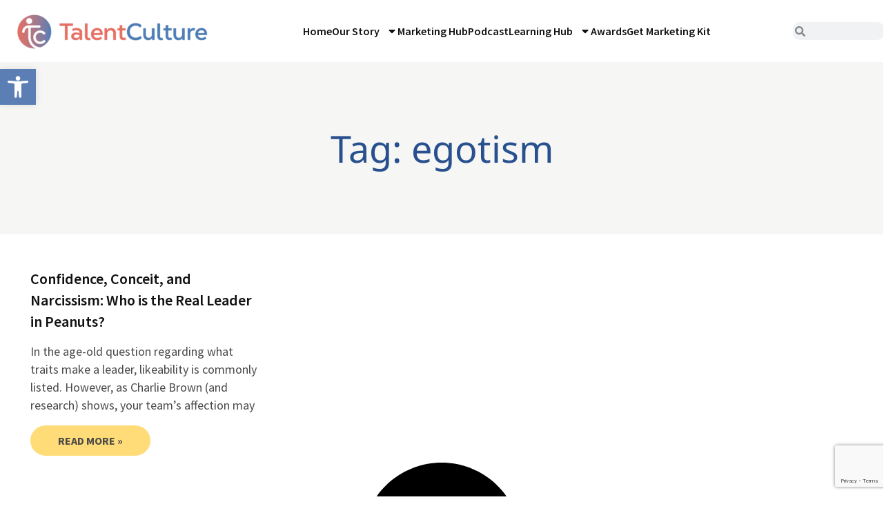

--- FILE ---
content_type: text/html; charset=utf-8
request_url: https://www.google.com/recaptcha/api2/anchor?ar=1&k=6LcDYlUpAAAAAIfuEILbpTKc8tqWs0Dd4CY8pzoI&co=aHR0cHM6Ly90YWxlbnRjdWx0dXJlLmNvbTo0NDM.&hl=en&type=v3&v=PoyoqOPhxBO7pBk68S4YbpHZ&size=invisible&badge=bottomright&sa=Form&anchor-ms=20000&execute-ms=30000&cb=9a8f34rdm1ne
body_size: 48711
content:
<!DOCTYPE HTML><html dir="ltr" lang="en"><head><meta http-equiv="Content-Type" content="text/html; charset=UTF-8">
<meta http-equiv="X-UA-Compatible" content="IE=edge">
<title>reCAPTCHA</title>
<style type="text/css">
/* cyrillic-ext */
@font-face {
  font-family: 'Roboto';
  font-style: normal;
  font-weight: 400;
  font-stretch: 100%;
  src: url(//fonts.gstatic.com/s/roboto/v48/KFO7CnqEu92Fr1ME7kSn66aGLdTylUAMa3GUBHMdazTgWw.woff2) format('woff2');
  unicode-range: U+0460-052F, U+1C80-1C8A, U+20B4, U+2DE0-2DFF, U+A640-A69F, U+FE2E-FE2F;
}
/* cyrillic */
@font-face {
  font-family: 'Roboto';
  font-style: normal;
  font-weight: 400;
  font-stretch: 100%;
  src: url(//fonts.gstatic.com/s/roboto/v48/KFO7CnqEu92Fr1ME7kSn66aGLdTylUAMa3iUBHMdazTgWw.woff2) format('woff2');
  unicode-range: U+0301, U+0400-045F, U+0490-0491, U+04B0-04B1, U+2116;
}
/* greek-ext */
@font-face {
  font-family: 'Roboto';
  font-style: normal;
  font-weight: 400;
  font-stretch: 100%;
  src: url(//fonts.gstatic.com/s/roboto/v48/KFO7CnqEu92Fr1ME7kSn66aGLdTylUAMa3CUBHMdazTgWw.woff2) format('woff2');
  unicode-range: U+1F00-1FFF;
}
/* greek */
@font-face {
  font-family: 'Roboto';
  font-style: normal;
  font-weight: 400;
  font-stretch: 100%;
  src: url(//fonts.gstatic.com/s/roboto/v48/KFO7CnqEu92Fr1ME7kSn66aGLdTylUAMa3-UBHMdazTgWw.woff2) format('woff2');
  unicode-range: U+0370-0377, U+037A-037F, U+0384-038A, U+038C, U+038E-03A1, U+03A3-03FF;
}
/* math */
@font-face {
  font-family: 'Roboto';
  font-style: normal;
  font-weight: 400;
  font-stretch: 100%;
  src: url(//fonts.gstatic.com/s/roboto/v48/KFO7CnqEu92Fr1ME7kSn66aGLdTylUAMawCUBHMdazTgWw.woff2) format('woff2');
  unicode-range: U+0302-0303, U+0305, U+0307-0308, U+0310, U+0312, U+0315, U+031A, U+0326-0327, U+032C, U+032F-0330, U+0332-0333, U+0338, U+033A, U+0346, U+034D, U+0391-03A1, U+03A3-03A9, U+03B1-03C9, U+03D1, U+03D5-03D6, U+03F0-03F1, U+03F4-03F5, U+2016-2017, U+2034-2038, U+203C, U+2040, U+2043, U+2047, U+2050, U+2057, U+205F, U+2070-2071, U+2074-208E, U+2090-209C, U+20D0-20DC, U+20E1, U+20E5-20EF, U+2100-2112, U+2114-2115, U+2117-2121, U+2123-214F, U+2190, U+2192, U+2194-21AE, U+21B0-21E5, U+21F1-21F2, U+21F4-2211, U+2213-2214, U+2216-22FF, U+2308-230B, U+2310, U+2319, U+231C-2321, U+2336-237A, U+237C, U+2395, U+239B-23B7, U+23D0, U+23DC-23E1, U+2474-2475, U+25AF, U+25B3, U+25B7, U+25BD, U+25C1, U+25CA, U+25CC, U+25FB, U+266D-266F, U+27C0-27FF, U+2900-2AFF, U+2B0E-2B11, U+2B30-2B4C, U+2BFE, U+3030, U+FF5B, U+FF5D, U+1D400-1D7FF, U+1EE00-1EEFF;
}
/* symbols */
@font-face {
  font-family: 'Roboto';
  font-style: normal;
  font-weight: 400;
  font-stretch: 100%;
  src: url(//fonts.gstatic.com/s/roboto/v48/KFO7CnqEu92Fr1ME7kSn66aGLdTylUAMaxKUBHMdazTgWw.woff2) format('woff2');
  unicode-range: U+0001-000C, U+000E-001F, U+007F-009F, U+20DD-20E0, U+20E2-20E4, U+2150-218F, U+2190, U+2192, U+2194-2199, U+21AF, U+21E6-21F0, U+21F3, U+2218-2219, U+2299, U+22C4-22C6, U+2300-243F, U+2440-244A, U+2460-24FF, U+25A0-27BF, U+2800-28FF, U+2921-2922, U+2981, U+29BF, U+29EB, U+2B00-2BFF, U+4DC0-4DFF, U+FFF9-FFFB, U+10140-1018E, U+10190-1019C, U+101A0, U+101D0-101FD, U+102E0-102FB, U+10E60-10E7E, U+1D2C0-1D2D3, U+1D2E0-1D37F, U+1F000-1F0FF, U+1F100-1F1AD, U+1F1E6-1F1FF, U+1F30D-1F30F, U+1F315, U+1F31C, U+1F31E, U+1F320-1F32C, U+1F336, U+1F378, U+1F37D, U+1F382, U+1F393-1F39F, U+1F3A7-1F3A8, U+1F3AC-1F3AF, U+1F3C2, U+1F3C4-1F3C6, U+1F3CA-1F3CE, U+1F3D4-1F3E0, U+1F3ED, U+1F3F1-1F3F3, U+1F3F5-1F3F7, U+1F408, U+1F415, U+1F41F, U+1F426, U+1F43F, U+1F441-1F442, U+1F444, U+1F446-1F449, U+1F44C-1F44E, U+1F453, U+1F46A, U+1F47D, U+1F4A3, U+1F4B0, U+1F4B3, U+1F4B9, U+1F4BB, U+1F4BF, U+1F4C8-1F4CB, U+1F4D6, U+1F4DA, U+1F4DF, U+1F4E3-1F4E6, U+1F4EA-1F4ED, U+1F4F7, U+1F4F9-1F4FB, U+1F4FD-1F4FE, U+1F503, U+1F507-1F50B, U+1F50D, U+1F512-1F513, U+1F53E-1F54A, U+1F54F-1F5FA, U+1F610, U+1F650-1F67F, U+1F687, U+1F68D, U+1F691, U+1F694, U+1F698, U+1F6AD, U+1F6B2, U+1F6B9-1F6BA, U+1F6BC, U+1F6C6-1F6CF, U+1F6D3-1F6D7, U+1F6E0-1F6EA, U+1F6F0-1F6F3, U+1F6F7-1F6FC, U+1F700-1F7FF, U+1F800-1F80B, U+1F810-1F847, U+1F850-1F859, U+1F860-1F887, U+1F890-1F8AD, U+1F8B0-1F8BB, U+1F8C0-1F8C1, U+1F900-1F90B, U+1F93B, U+1F946, U+1F984, U+1F996, U+1F9E9, U+1FA00-1FA6F, U+1FA70-1FA7C, U+1FA80-1FA89, U+1FA8F-1FAC6, U+1FACE-1FADC, U+1FADF-1FAE9, U+1FAF0-1FAF8, U+1FB00-1FBFF;
}
/* vietnamese */
@font-face {
  font-family: 'Roboto';
  font-style: normal;
  font-weight: 400;
  font-stretch: 100%;
  src: url(//fonts.gstatic.com/s/roboto/v48/KFO7CnqEu92Fr1ME7kSn66aGLdTylUAMa3OUBHMdazTgWw.woff2) format('woff2');
  unicode-range: U+0102-0103, U+0110-0111, U+0128-0129, U+0168-0169, U+01A0-01A1, U+01AF-01B0, U+0300-0301, U+0303-0304, U+0308-0309, U+0323, U+0329, U+1EA0-1EF9, U+20AB;
}
/* latin-ext */
@font-face {
  font-family: 'Roboto';
  font-style: normal;
  font-weight: 400;
  font-stretch: 100%;
  src: url(//fonts.gstatic.com/s/roboto/v48/KFO7CnqEu92Fr1ME7kSn66aGLdTylUAMa3KUBHMdazTgWw.woff2) format('woff2');
  unicode-range: U+0100-02BA, U+02BD-02C5, U+02C7-02CC, U+02CE-02D7, U+02DD-02FF, U+0304, U+0308, U+0329, U+1D00-1DBF, U+1E00-1E9F, U+1EF2-1EFF, U+2020, U+20A0-20AB, U+20AD-20C0, U+2113, U+2C60-2C7F, U+A720-A7FF;
}
/* latin */
@font-face {
  font-family: 'Roboto';
  font-style: normal;
  font-weight: 400;
  font-stretch: 100%;
  src: url(//fonts.gstatic.com/s/roboto/v48/KFO7CnqEu92Fr1ME7kSn66aGLdTylUAMa3yUBHMdazQ.woff2) format('woff2');
  unicode-range: U+0000-00FF, U+0131, U+0152-0153, U+02BB-02BC, U+02C6, U+02DA, U+02DC, U+0304, U+0308, U+0329, U+2000-206F, U+20AC, U+2122, U+2191, U+2193, U+2212, U+2215, U+FEFF, U+FFFD;
}
/* cyrillic-ext */
@font-face {
  font-family: 'Roboto';
  font-style: normal;
  font-weight: 500;
  font-stretch: 100%;
  src: url(//fonts.gstatic.com/s/roboto/v48/KFO7CnqEu92Fr1ME7kSn66aGLdTylUAMa3GUBHMdazTgWw.woff2) format('woff2');
  unicode-range: U+0460-052F, U+1C80-1C8A, U+20B4, U+2DE0-2DFF, U+A640-A69F, U+FE2E-FE2F;
}
/* cyrillic */
@font-face {
  font-family: 'Roboto';
  font-style: normal;
  font-weight: 500;
  font-stretch: 100%;
  src: url(//fonts.gstatic.com/s/roboto/v48/KFO7CnqEu92Fr1ME7kSn66aGLdTylUAMa3iUBHMdazTgWw.woff2) format('woff2');
  unicode-range: U+0301, U+0400-045F, U+0490-0491, U+04B0-04B1, U+2116;
}
/* greek-ext */
@font-face {
  font-family: 'Roboto';
  font-style: normal;
  font-weight: 500;
  font-stretch: 100%;
  src: url(//fonts.gstatic.com/s/roboto/v48/KFO7CnqEu92Fr1ME7kSn66aGLdTylUAMa3CUBHMdazTgWw.woff2) format('woff2');
  unicode-range: U+1F00-1FFF;
}
/* greek */
@font-face {
  font-family: 'Roboto';
  font-style: normal;
  font-weight: 500;
  font-stretch: 100%;
  src: url(//fonts.gstatic.com/s/roboto/v48/KFO7CnqEu92Fr1ME7kSn66aGLdTylUAMa3-UBHMdazTgWw.woff2) format('woff2');
  unicode-range: U+0370-0377, U+037A-037F, U+0384-038A, U+038C, U+038E-03A1, U+03A3-03FF;
}
/* math */
@font-face {
  font-family: 'Roboto';
  font-style: normal;
  font-weight: 500;
  font-stretch: 100%;
  src: url(//fonts.gstatic.com/s/roboto/v48/KFO7CnqEu92Fr1ME7kSn66aGLdTylUAMawCUBHMdazTgWw.woff2) format('woff2');
  unicode-range: U+0302-0303, U+0305, U+0307-0308, U+0310, U+0312, U+0315, U+031A, U+0326-0327, U+032C, U+032F-0330, U+0332-0333, U+0338, U+033A, U+0346, U+034D, U+0391-03A1, U+03A3-03A9, U+03B1-03C9, U+03D1, U+03D5-03D6, U+03F0-03F1, U+03F4-03F5, U+2016-2017, U+2034-2038, U+203C, U+2040, U+2043, U+2047, U+2050, U+2057, U+205F, U+2070-2071, U+2074-208E, U+2090-209C, U+20D0-20DC, U+20E1, U+20E5-20EF, U+2100-2112, U+2114-2115, U+2117-2121, U+2123-214F, U+2190, U+2192, U+2194-21AE, U+21B0-21E5, U+21F1-21F2, U+21F4-2211, U+2213-2214, U+2216-22FF, U+2308-230B, U+2310, U+2319, U+231C-2321, U+2336-237A, U+237C, U+2395, U+239B-23B7, U+23D0, U+23DC-23E1, U+2474-2475, U+25AF, U+25B3, U+25B7, U+25BD, U+25C1, U+25CA, U+25CC, U+25FB, U+266D-266F, U+27C0-27FF, U+2900-2AFF, U+2B0E-2B11, U+2B30-2B4C, U+2BFE, U+3030, U+FF5B, U+FF5D, U+1D400-1D7FF, U+1EE00-1EEFF;
}
/* symbols */
@font-face {
  font-family: 'Roboto';
  font-style: normal;
  font-weight: 500;
  font-stretch: 100%;
  src: url(//fonts.gstatic.com/s/roboto/v48/KFO7CnqEu92Fr1ME7kSn66aGLdTylUAMaxKUBHMdazTgWw.woff2) format('woff2');
  unicode-range: U+0001-000C, U+000E-001F, U+007F-009F, U+20DD-20E0, U+20E2-20E4, U+2150-218F, U+2190, U+2192, U+2194-2199, U+21AF, U+21E6-21F0, U+21F3, U+2218-2219, U+2299, U+22C4-22C6, U+2300-243F, U+2440-244A, U+2460-24FF, U+25A0-27BF, U+2800-28FF, U+2921-2922, U+2981, U+29BF, U+29EB, U+2B00-2BFF, U+4DC0-4DFF, U+FFF9-FFFB, U+10140-1018E, U+10190-1019C, U+101A0, U+101D0-101FD, U+102E0-102FB, U+10E60-10E7E, U+1D2C0-1D2D3, U+1D2E0-1D37F, U+1F000-1F0FF, U+1F100-1F1AD, U+1F1E6-1F1FF, U+1F30D-1F30F, U+1F315, U+1F31C, U+1F31E, U+1F320-1F32C, U+1F336, U+1F378, U+1F37D, U+1F382, U+1F393-1F39F, U+1F3A7-1F3A8, U+1F3AC-1F3AF, U+1F3C2, U+1F3C4-1F3C6, U+1F3CA-1F3CE, U+1F3D4-1F3E0, U+1F3ED, U+1F3F1-1F3F3, U+1F3F5-1F3F7, U+1F408, U+1F415, U+1F41F, U+1F426, U+1F43F, U+1F441-1F442, U+1F444, U+1F446-1F449, U+1F44C-1F44E, U+1F453, U+1F46A, U+1F47D, U+1F4A3, U+1F4B0, U+1F4B3, U+1F4B9, U+1F4BB, U+1F4BF, U+1F4C8-1F4CB, U+1F4D6, U+1F4DA, U+1F4DF, U+1F4E3-1F4E6, U+1F4EA-1F4ED, U+1F4F7, U+1F4F9-1F4FB, U+1F4FD-1F4FE, U+1F503, U+1F507-1F50B, U+1F50D, U+1F512-1F513, U+1F53E-1F54A, U+1F54F-1F5FA, U+1F610, U+1F650-1F67F, U+1F687, U+1F68D, U+1F691, U+1F694, U+1F698, U+1F6AD, U+1F6B2, U+1F6B9-1F6BA, U+1F6BC, U+1F6C6-1F6CF, U+1F6D3-1F6D7, U+1F6E0-1F6EA, U+1F6F0-1F6F3, U+1F6F7-1F6FC, U+1F700-1F7FF, U+1F800-1F80B, U+1F810-1F847, U+1F850-1F859, U+1F860-1F887, U+1F890-1F8AD, U+1F8B0-1F8BB, U+1F8C0-1F8C1, U+1F900-1F90B, U+1F93B, U+1F946, U+1F984, U+1F996, U+1F9E9, U+1FA00-1FA6F, U+1FA70-1FA7C, U+1FA80-1FA89, U+1FA8F-1FAC6, U+1FACE-1FADC, U+1FADF-1FAE9, U+1FAF0-1FAF8, U+1FB00-1FBFF;
}
/* vietnamese */
@font-face {
  font-family: 'Roboto';
  font-style: normal;
  font-weight: 500;
  font-stretch: 100%;
  src: url(//fonts.gstatic.com/s/roboto/v48/KFO7CnqEu92Fr1ME7kSn66aGLdTylUAMa3OUBHMdazTgWw.woff2) format('woff2');
  unicode-range: U+0102-0103, U+0110-0111, U+0128-0129, U+0168-0169, U+01A0-01A1, U+01AF-01B0, U+0300-0301, U+0303-0304, U+0308-0309, U+0323, U+0329, U+1EA0-1EF9, U+20AB;
}
/* latin-ext */
@font-face {
  font-family: 'Roboto';
  font-style: normal;
  font-weight: 500;
  font-stretch: 100%;
  src: url(//fonts.gstatic.com/s/roboto/v48/KFO7CnqEu92Fr1ME7kSn66aGLdTylUAMa3KUBHMdazTgWw.woff2) format('woff2');
  unicode-range: U+0100-02BA, U+02BD-02C5, U+02C7-02CC, U+02CE-02D7, U+02DD-02FF, U+0304, U+0308, U+0329, U+1D00-1DBF, U+1E00-1E9F, U+1EF2-1EFF, U+2020, U+20A0-20AB, U+20AD-20C0, U+2113, U+2C60-2C7F, U+A720-A7FF;
}
/* latin */
@font-face {
  font-family: 'Roboto';
  font-style: normal;
  font-weight: 500;
  font-stretch: 100%;
  src: url(//fonts.gstatic.com/s/roboto/v48/KFO7CnqEu92Fr1ME7kSn66aGLdTylUAMa3yUBHMdazQ.woff2) format('woff2');
  unicode-range: U+0000-00FF, U+0131, U+0152-0153, U+02BB-02BC, U+02C6, U+02DA, U+02DC, U+0304, U+0308, U+0329, U+2000-206F, U+20AC, U+2122, U+2191, U+2193, U+2212, U+2215, U+FEFF, U+FFFD;
}
/* cyrillic-ext */
@font-face {
  font-family: 'Roboto';
  font-style: normal;
  font-weight: 900;
  font-stretch: 100%;
  src: url(//fonts.gstatic.com/s/roboto/v48/KFO7CnqEu92Fr1ME7kSn66aGLdTylUAMa3GUBHMdazTgWw.woff2) format('woff2');
  unicode-range: U+0460-052F, U+1C80-1C8A, U+20B4, U+2DE0-2DFF, U+A640-A69F, U+FE2E-FE2F;
}
/* cyrillic */
@font-face {
  font-family: 'Roboto';
  font-style: normal;
  font-weight: 900;
  font-stretch: 100%;
  src: url(//fonts.gstatic.com/s/roboto/v48/KFO7CnqEu92Fr1ME7kSn66aGLdTylUAMa3iUBHMdazTgWw.woff2) format('woff2');
  unicode-range: U+0301, U+0400-045F, U+0490-0491, U+04B0-04B1, U+2116;
}
/* greek-ext */
@font-face {
  font-family: 'Roboto';
  font-style: normal;
  font-weight: 900;
  font-stretch: 100%;
  src: url(//fonts.gstatic.com/s/roboto/v48/KFO7CnqEu92Fr1ME7kSn66aGLdTylUAMa3CUBHMdazTgWw.woff2) format('woff2');
  unicode-range: U+1F00-1FFF;
}
/* greek */
@font-face {
  font-family: 'Roboto';
  font-style: normal;
  font-weight: 900;
  font-stretch: 100%;
  src: url(//fonts.gstatic.com/s/roboto/v48/KFO7CnqEu92Fr1ME7kSn66aGLdTylUAMa3-UBHMdazTgWw.woff2) format('woff2');
  unicode-range: U+0370-0377, U+037A-037F, U+0384-038A, U+038C, U+038E-03A1, U+03A3-03FF;
}
/* math */
@font-face {
  font-family: 'Roboto';
  font-style: normal;
  font-weight: 900;
  font-stretch: 100%;
  src: url(//fonts.gstatic.com/s/roboto/v48/KFO7CnqEu92Fr1ME7kSn66aGLdTylUAMawCUBHMdazTgWw.woff2) format('woff2');
  unicode-range: U+0302-0303, U+0305, U+0307-0308, U+0310, U+0312, U+0315, U+031A, U+0326-0327, U+032C, U+032F-0330, U+0332-0333, U+0338, U+033A, U+0346, U+034D, U+0391-03A1, U+03A3-03A9, U+03B1-03C9, U+03D1, U+03D5-03D6, U+03F0-03F1, U+03F4-03F5, U+2016-2017, U+2034-2038, U+203C, U+2040, U+2043, U+2047, U+2050, U+2057, U+205F, U+2070-2071, U+2074-208E, U+2090-209C, U+20D0-20DC, U+20E1, U+20E5-20EF, U+2100-2112, U+2114-2115, U+2117-2121, U+2123-214F, U+2190, U+2192, U+2194-21AE, U+21B0-21E5, U+21F1-21F2, U+21F4-2211, U+2213-2214, U+2216-22FF, U+2308-230B, U+2310, U+2319, U+231C-2321, U+2336-237A, U+237C, U+2395, U+239B-23B7, U+23D0, U+23DC-23E1, U+2474-2475, U+25AF, U+25B3, U+25B7, U+25BD, U+25C1, U+25CA, U+25CC, U+25FB, U+266D-266F, U+27C0-27FF, U+2900-2AFF, U+2B0E-2B11, U+2B30-2B4C, U+2BFE, U+3030, U+FF5B, U+FF5D, U+1D400-1D7FF, U+1EE00-1EEFF;
}
/* symbols */
@font-face {
  font-family: 'Roboto';
  font-style: normal;
  font-weight: 900;
  font-stretch: 100%;
  src: url(//fonts.gstatic.com/s/roboto/v48/KFO7CnqEu92Fr1ME7kSn66aGLdTylUAMaxKUBHMdazTgWw.woff2) format('woff2');
  unicode-range: U+0001-000C, U+000E-001F, U+007F-009F, U+20DD-20E0, U+20E2-20E4, U+2150-218F, U+2190, U+2192, U+2194-2199, U+21AF, U+21E6-21F0, U+21F3, U+2218-2219, U+2299, U+22C4-22C6, U+2300-243F, U+2440-244A, U+2460-24FF, U+25A0-27BF, U+2800-28FF, U+2921-2922, U+2981, U+29BF, U+29EB, U+2B00-2BFF, U+4DC0-4DFF, U+FFF9-FFFB, U+10140-1018E, U+10190-1019C, U+101A0, U+101D0-101FD, U+102E0-102FB, U+10E60-10E7E, U+1D2C0-1D2D3, U+1D2E0-1D37F, U+1F000-1F0FF, U+1F100-1F1AD, U+1F1E6-1F1FF, U+1F30D-1F30F, U+1F315, U+1F31C, U+1F31E, U+1F320-1F32C, U+1F336, U+1F378, U+1F37D, U+1F382, U+1F393-1F39F, U+1F3A7-1F3A8, U+1F3AC-1F3AF, U+1F3C2, U+1F3C4-1F3C6, U+1F3CA-1F3CE, U+1F3D4-1F3E0, U+1F3ED, U+1F3F1-1F3F3, U+1F3F5-1F3F7, U+1F408, U+1F415, U+1F41F, U+1F426, U+1F43F, U+1F441-1F442, U+1F444, U+1F446-1F449, U+1F44C-1F44E, U+1F453, U+1F46A, U+1F47D, U+1F4A3, U+1F4B0, U+1F4B3, U+1F4B9, U+1F4BB, U+1F4BF, U+1F4C8-1F4CB, U+1F4D6, U+1F4DA, U+1F4DF, U+1F4E3-1F4E6, U+1F4EA-1F4ED, U+1F4F7, U+1F4F9-1F4FB, U+1F4FD-1F4FE, U+1F503, U+1F507-1F50B, U+1F50D, U+1F512-1F513, U+1F53E-1F54A, U+1F54F-1F5FA, U+1F610, U+1F650-1F67F, U+1F687, U+1F68D, U+1F691, U+1F694, U+1F698, U+1F6AD, U+1F6B2, U+1F6B9-1F6BA, U+1F6BC, U+1F6C6-1F6CF, U+1F6D3-1F6D7, U+1F6E0-1F6EA, U+1F6F0-1F6F3, U+1F6F7-1F6FC, U+1F700-1F7FF, U+1F800-1F80B, U+1F810-1F847, U+1F850-1F859, U+1F860-1F887, U+1F890-1F8AD, U+1F8B0-1F8BB, U+1F8C0-1F8C1, U+1F900-1F90B, U+1F93B, U+1F946, U+1F984, U+1F996, U+1F9E9, U+1FA00-1FA6F, U+1FA70-1FA7C, U+1FA80-1FA89, U+1FA8F-1FAC6, U+1FACE-1FADC, U+1FADF-1FAE9, U+1FAF0-1FAF8, U+1FB00-1FBFF;
}
/* vietnamese */
@font-face {
  font-family: 'Roboto';
  font-style: normal;
  font-weight: 900;
  font-stretch: 100%;
  src: url(//fonts.gstatic.com/s/roboto/v48/KFO7CnqEu92Fr1ME7kSn66aGLdTylUAMa3OUBHMdazTgWw.woff2) format('woff2');
  unicode-range: U+0102-0103, U+0110-0111, U+0128-0129, U+0168-0169, U+01A0-01A1, U+01AF-01B0, U+0300-0301, U+0303-0304, U+0308-0309, U+0323, U+0329, U+1EA0-1EF9, U+20AB;
}
/* latin-ext */
@font-face {
  font-family: 'Roboto';
  font-style: normal;
  font-weight: 900;
  font-stretch: 100%;
  src: url(//fonts.gstatic.com/s/roboto/v48/KFO7CnqEu92Fr1ME7kSn66aGLdTylUAMa3KUBHMdazTgWw.woff2) format('woff2');
  unicode-range: U+0100-02BA, U+02BD-02C5, U+02C7-02CC, U+02CE-02D7, U+02DD-02FF, U+0304, U+0308, U+0329, U+1D00-1DBF, U+1E00-1E9F, U+1EF2-1EFF, U+2020, U+20A0-20AB, U+20AD-20C0, U+2113, U+2C60-2C7F, U+A720-A7FF;
}
/* latin */
@font-face {
  font-family: 'Roboto';
  font-style: normal;
  font-weight: 900;
  font-stretch: 100%;
  src: url(//fonts.gstatic.com/s/roboto/v48/KFO7CnqEu92Fr1ME7kSn66aGLdTylUAMa3yUBHMdazQ.woff2) format('woff2');
  unicode-range: U+0000-00FF, U+0131, U+0152-0153, U+02BB-02BC, U+02C6, U+02DA, U+02DC, U+0304, U+0308, U+0329, U+2000-206F, U+20AC, U+2122, U+2191, U+2193, U+2212, U+2215, U+FEFF, U+FFFD;
}

</style>
<link rel="stylesheet" type="text/css" href="https://www.gstatic.com/recaptcha/releases/PoyoqOPhxBO7pBk68S4YbpHZ/styles__ltr.css">
<script nonce="h7iOCuO01twwHlzzvvVuxw" type="text/javascript">window['__recaptcha_api'] = 'https://www.google.com/recaptcha/api2/';</script>
<script type="text/javascript" src="https://www.gstatic.com/recaptcha/releases/PoyoqOPhxBO7pBk68S4YbpHZ/recaptcha__en.js" nonce="h7iOCuO01twwHlzzvvVuxw">
      
    </script></head>
<body><div id="rc-anchor-alert" class="rc-anchor-alert"></div>
<input type="hidden" id="recaptcha-token" value="[base64]">
<script type="text/javascript" nonce="h7iOCuO01twwHlzzvvVuxw">
      recaptcha.anchor.Main.init("[\x22ainput\x22,[\x22bgdata\x22,\x22\x22,\[base64]/[base64]/[base64]/KE4oMTI0LHYsdi5HKSxMWihsLHYpKTpOKDEyNCx2LGwpLFYpLHYpLFQpKSxGKDE3MSx2KX0scjc9ZnVuY3Rpb24obCl7cmV0dXJuIGx9LEM9ZnVuY3Rpb24obCxWLHYpe04odixsLFYpLFZbYWtdPTI3OTZ9LG49ZnVuY3Rpb24obCxWKXtWLlg9KChWLlg/[base64]/[base64]/[base64]/[base64]/[base64]/[base64]/[base64]/[base64]/[base64]/[base64]/[base64]\\u003d\x22,\[base64]\x22,\[base64]/DucKDwpB7c1ZkAT7Co8O9IcKpfcK+bcO4w4QTwoXDrMOwIsOcwp5YHMO1MG7Dhh1HwrzCvcO8w4cTw5bCh8K2wqcPXMKqecKeM8Kqa8OgChTDgAxgw4RYwqrDsxphwrnCjcKNwr7DuCQfTMO2w7kiUkkJw717w61eJcKZZ8KEw63Drgk8asKABV/CogQbw41mX3nChsKVw5MnwpbCkMKJC30zwrZSfQtrwr9hLsOewpdUdMOKwoXCj0N2wpXDn8O7w6kxcyN9N8OKfStrwqduKsKEw6zCh8KWw4AqwrrDmWNkwoVOwpVtbQoIA8OYFk/[base64]/CgcO6w68qXml2PcK2CQnCnCDCoEURwrbDjcO3w5jDnizDpyBgNgVHZcKPwqstPMOBw71Rwq9pKcKPwq7DmMOvw5oJw5/CgQpyMgvCpcOCw7hBXcKaw6rDhMKDw7jCsgo/[base64]/CtcKIw7vCsMK+wpVHJS3CncKgw6vDpUl0DsKSw43Cmj5AwrN5LUwiwrs0OGbDt20tw7o1LExzwojCoUQ9wohVDcK/TjDDvXPCusO5w6HDmMKwdcKtwpsCwq/Co8Kbwod4NcO8wpvClsKJFcKLQQPDnsOwER/Dl0JLL8KDwrnCscOcR8KDQcKCwp7CuHvDvxrDkBrCuQ7Cu8OjLDo3w4tyw6HDrcK8O3/DnG/CjSsUw7fCqsKeAcKJwoMUw7J9wpLClcO1R8OwBmTCgsKEw57DpyvCuWLDhMKsw41gDMOSVV0QcMKqO8KkJMKrPXkaAsK4wrw6DHbCucKtXcOqw6Avwq8cYU9jw49/wq7Di8KwQcKbwoAYw4zDh8K5woHDr0Y6VsKmwqnDoV/DjcO4woA6wq1IwrnCrMO9w7PClRxKw4M8wrB7w7/CiEfDt21Ca1V+HcKlwoszT8OYw6LDnFvDp8Ouw6NKQMOjCGDDvcOsOQoEeDd9wo5SwqNvVVnDrcOycmbDj8KDaks+wrtwI8O2w4jCsDvCiQjCnwDDlsKYwrrCvcO+VMKwZlvDnU5Tw71PYsOVw7Iyw7E+MMOuLDDDkMKpRcKpw7PDlMKQAGcECcKvwqTDrEZawrLCo1/CrMOjOsOyOinDlxHDoi7CsMODAETDhDZowpBjCW5FJcOxw6B9G8K/[base64]/DvErDpsKCRcO2w6QtHsO4w5/CtXZAwqnCu8ODMMKWw47CjT3DvGhvwogfw7AUwpFcwp8ww5FreMKfaMKYw5/DisK/BcK4Oj3Cmyw0WMOIw7XDsMOiw51zccOYOcOswpXDocOPU1pbwr7CvQ7Dg8ODDMK5wpbDoz7CsSpTRcO/F2ZzY8Oew6Nrw5ABwqrCncO1NCRbw7HCnQ/[base64]/Dq2fDpGJBwonCssOzcAEfO0zDl8KXGilQasKlCBXCgcKEXS4TwqR1wp3DjsOCamXCvzzDk8K+wpLCmcK/GzrCg1nDgWnChcOdPFrCiTk5ZEvCkzYxwpTDlcOzcUrDvTINw7XCtMKrw6PCpcK6YFFudiUHL8K5wpFFP8OMO2xXw6wFw6/CrwrDssO/w5smaU5pwo5Zw4ptw5LDpT3CmcOBw4w/wp0uw7jDukxQFnvDsx7ClVJqEQUWecK4woBCasOswpTCuMKfNMOEwonCpcO6Mxd9IQXDoMObw5Q+YzPDlEMfAiwqCcO4NA7CtcKOw48YbxlLQR7DiMKbIsK+DMKDw4/Dm8OWEGrDsErDpDcEw4HDqsOGU0nCsQwGT1nDsQMHw5IMCsOJCh3DsTfDgcK8f0wMPkvCuRcIw70/dHE/wr9jwp8Ab1bDn8OzwpvCh1YJT8KxFcKQZMOIX28+GcKJMMKmwoMOw6vChwZnaDrDnTwVCMKADWxXGSIeGGUDDTzCqWnDo07DrCgswpQvwr9Ua8KkKlQbF8Kdw53Co8Oow7zChVF3w7I2YsK/[base64]/CjR/Du8KTw7/[base64]/CnkXDlSVkw5x3BR7DocKEwrRuwoXDiHLDl2IsJA1kEcOiWC8Pw5FkNMO6w45jwpNcXRsxw7IJw4fDgsKZNMOaw7PCmzDDhl0HS1zDo8KMCzRYw4zCghPCjcK3wqcBUG/DjcOXNX/Cm8KnGHgDRcK1fcOSw7FXAXjCtMOkw4jDlwPCgsOeOcKOSsKLXsOyIQwJG8OUwqLDoV50woUaWEbCrgfDsTHDusO/DxIEw77Di8OZwrvCs8OowqQdwo86w5wnw5Buwr9IwpvDj8Kjw5dIwqBmY2XCncKTwq87woIaw718PsKzE8K/w6PDicKTw48BcU7DksOAw4zDuUDDlsKFw6jCs8OKwpoAdsOPTMKiN8O4WcK2wp0zaMO3egVBw7rDqRYow7dHw7PDjhTDqcOIXMOSIR7DrsKdw7TDoRVEwpg3Lk8DwpBFRcKiJMKdw4dgD11bwo9hZBjDp3A/SsO3ek0AaMKQw6TClChzZcK9bMKPdcOeCGfCtEzDt8Ofw5/Cn8KOw7fCoMOaRcKmw70hEcKMwq07wp/DjXgew5FSwq/[base64]/CuMKDB8OZWztNw7XCiEl/w73DusOUwozCv3sBOwzCgsKMw6pnKWpJYsKXT1Aww59bwol6fwzDj8OtCMOPwqd1wrdFwpokwpNowpAvwq3Ckw3Ck2sMNcOiLxc+S8OmC8OGUgfDizdSc1cLZhwXKsOtwqNIw6lcwpnChcOUCcKeDMOqw6nCrMOBSWrDgMK3w6TDiyUVwoB1w5HCusK/LcK1FcOaNwNvwqpqC8OHO1kiwpjDrDfDn0FgwpRkAzDDjcK8PGphGQ7DnMOMwoAuMsKGw4rCncOUw4LDqCs8WyfCsMKZwrjDg3Qwwo/CpMOLwp80woPDlMK0wr7Ct8K2cm07wrzCuwLDiBQzw7jCnMKVwoJsccOGw6ZBBsK2wpMbPMKjwp7CrMKwVMOLAMKIw6fCklnDvcKzw4wsI8O7LcKwYMOgwq7CuMOfPcOycQLDhmV/w7gAw4DCu8O9EcK4DcK/CcOaClInWAzDqx/ChMKHJwZBw6sfw4LDi1ddPgzCsERpeMOLDMOaw7fDosORwr/[base64]/wpNbwr57EsOHwohuLsKBw4kMcsK1w4saVMOQwr14NsKSU8KEJsOjF8OCVMOVPzbCicKOw4pjwoTDkR/CpGLCoMKiwqMLWQo2IXPDjMONwqbDvAbCkMK1SMOPHG8gYsKAwoF8G8OhwrsqacOZwr8YccOxOsOyw4ghBMK1JMK3wqXCly0vw48sDU/DgWHCrcK+wrDDilMlDADDscO5wqMSw4rCkMKKwqjDpHnCqQY9B194AcOBwqJJTcOpw6bCpcKgT8KKCMKnwoQZwqTDg3DCpsKDeS8fJyXDvMOpI8OBwq/DuMKfaQ7Crz7Dv0R0w6PCssOxwpgrwpvCjHLDmyTDhQNtU31YL8KvScO5asOmw7hawoUCKlrDolRrw511EwbDu8KnwpcedMKmwocGQUpGwoEIw5c1T8OcORfDmmkhcsOKJhUXZMKQwoscw4DCnsOqVCjChy/DkQ3Cn8ORPgXDmsOjw6XDpCDCm8Ouwp/DlBpYw5/CjcOrHgB/wp4fwrgHXBfCoVRdE8KGwqFIw4jCoDAwwqwDYMOUQMK0wrDDkcKewrzCmVgjwrcNw7vCgMOtwr/DgmHDnMOgSMKrwr3CgT9MORIvEBDCqcKOwodxw5hrwoMjdsKhPcKxwoTDhCfCkBotw7FXUUPDvMKOwo1sW0RRAcKawpMKX8OSTGlBw6UAwp9dPT7Co8OXwpvDqsOsLwoHw6bClMKkw4/DugjDvTfDuVvCgsKQwpJew6xnwrLDkSrDnSoPwpZ0cCbDnsOoYA7DiMO2FwXCmsKRSMKVVxbCr8KTw77CggoILcO/wpXCogAswoRAwqjDkSxlw4czeDxMfcKjwrFaw4Mmw5UUCEV3w44wwoRuYUodBcOiw4jDoEBHwppZTwxPdE/[base64]/DsxfCkcKVwroswrzDp8O8UDACcj8CwohIOsOvwo/[base64]/emrDi8K5VMOzBMK+w5NHC8OHRG7Dj8KOLDzDocKnw7LDqMO2NcK1w47Dv1/[base64]/DqMKlwp7Do10YFcOtwqLDkcOBw48KARosZsOPw6/DvzZXw6Bbw5DDt2N5wo7DgUzCqMK+w5/Dv8OmwoTCisK5ZcKQO8KtdcKfw4txwpNGw5RYw4vCn8Omw48LW8KmRGjCv3vCrxrDqcOAwpLCp3TCpsKTXh1LVz7ClhrDisOsJcK4H0fCu8KyK3MqGMO+W17CjMKdI8Oaw41vfHsRw5XDsMKww7nDllowwqLDhsK9MMKZD8O7RB/DmnBrUAbDk2zCoi/[base64]/CosOxwp4fPcOxwrccwqXCs8OOIcK2IsOawow9AxbCpcORw41EDBHDnUnDvyNUw6bCn1MuwqnCscOyOcKtUScTwq7DpcK3B2fDscKgPUfDj1DCqhzDqT8OfsKIBMObYsOxw5BDw5U2wqDDjcK/wrTCvCjCr8OOwrtTw7XDvVzDhXx2LwkEJiXCucKtwr0FGcOTwq17wpcLwq4rcsKJw6/Cu8OOag5mEMOVwpRFw6LCiihfbMOwRH3DgcKjOMKwI8Obw59Jw5JmAsODMcKXDsOLw6fDpsKHw43CjMOMFC/DiMOMwrAlw4jDrURdw79YwqnDu04+wrzDum89wqLCrsKLPwQ1O8KWw6ZzaQLDhn/Dp8Ksw6ATwpbColnDgsKdw7QHYkMnwrsHw7rCp8OsRsKAwqTDi8K/w5YEw5/DmMOCwrgVMMKGwrkLw4vDl10IHVsgw7rDukMKw4bCpsKSN8OCwrBBDcOXcMK+w4wBwqDDs8OUwqzDii7CkQTDqizDvQ/Ch8OcekbDq8Kaw5xvZlfDpzHCmkXClzTDjhs4wqfCuMKMCV8ewq0Fw6zDlcKJwrsHEMKvf8Kfw4oUwq9nVsOqwr7DjMKpw5VDZMKoWE/[base64]/eyHCtsK3V1UswqlHNsOnwpzDpMOWw5l9L0sqwoh9W8K2UzTDgMKGwpYlw4jDt8OgBcK/TcOyasORMMK6w7LDocOiwrvDgyvCu8OaQcOVwognAXTDph/[base64]/[base64]/[base64]/CvMKwQ3lVGMO1XsOOwoYqwpQ+IV8UEC9+wpjDlFfCocKjRh7DkXXCsWUJYHDDkhUdDcK8Y8OYHWHClXjDvsKgwr0hwrwPJifCuMK2wpYrDGXCvw/DuG1aJcOxw5/Dk0pCw73Cj8OUEXYMw6/Cv8OTcFXCjEwFw7xxaMKGbsOFw6TDoHHDicKqwpzCicK3wpJyUMO+w43Dqx8bwprCkMOVT3TCmzhqQ37CrFTCqsOyw5NZciDCkz/Cq8Kewootw53DiWTDjAo7wrnCnDnCo8KVF3MmOFfDgCLDo8OOw6TCq8KrbCvCslHDqcK7e8OCw7/DgS0Xw5IAIcOSbxN0XcOLw74bwoXDiUxnc8KtKBRzw6DDmMK+wqfDhsKowoXCjcK0w71sPMKxwpZ/wpLCucKIAkUFw47CmMKrwqvCucKfHcK1wrYLAlc7w40FwpkNK2hxwr8/[base64]/Dn8O1RMOKRkFRU3DCksO0NB9EPUsxVMOgfHPDicK7DcKUMsOTwrXCgcOAaSXCgU9tw6jDlcO9wqzDkMOJRQ/Cq3vDksOGwr4ybwHCr8OGw7XCnsKBH8OWwoYDCF/DvHVHLATDn8OBEQTDgm7Dkxt5woJyXxvCk1Qow7jDjQczwrPCu8O6w5jCqh/DnsKIw6sawrbDlsK/[base64]/CtFPDmMOQaQ4ww7/CjsO9w6zDvMK9wrPCq8OuHTDCqsKUw5PDmkcFwqfCpUzDk8OgXcKywqPCgMKIeyzDvW3CvMKgSsKYwq/CvWhWw5DCp8OQw49eLcKsM2rCmsK7X11aw6bCtklfYcOowqldMcK8w6sLwo4Hw6VBwoMJVsO8w73CuMKcw6nDhMK5A2vDlkrDq1XCpylHwo7CgwkrOsKRw6UgPsO4MyN6JwRsV8O6wojDucKow7HCssKvV8O4DmI4AsKNZXQKwrjDpcOTw4/CssOPw7RDw55RK8OBwpHDuyvDrUchw5FVw69PwojCpW9dCFZNwrhbw4nClcKGNhVia8Klw5thMkZhwoNHw4Y2JV8Vwq7ChHPCsUAxSMKXNwzCtcO5aUN2NH/DhcO/wonCtgAtfsOlw7DCqRBcLX3DohTDqWg/wp1HFsKDw7HCp8OEAmUqw5/CtmLCqC18wo0Lw4bCsng8SzU5wrLCscKYKsK+DBnDiXLDusKkwoDDlGJCRMO6cS/DlQjCkcKuwr07VWzCu8KVdkcdBTHChMOzwopSwpHDjsOJw5HDrsOpw7zCm3DDhn07XCRtw4/CjcOHJwvDncOSwrdrwrXDvsOlwrfDlsO0w7nCvcOowq3CiMKPE8KNfsK1wovDnn5Ew6nClTsDUMOrJDsnK8Kjw4lzwq5qw4LCocOPK08lwoECTcKKwqkHwqPDsnLCoSHDtmJlwr/Dn1dww61VcWvClVbDnMODI8KYWjwRUcKpScOJLFPDhBnCisKJWDDCrsOcwq7Co34sGsK5NsOIw6IKJMOkw73CtDsJw6zCoMOeFj/DuzzCg8Ktw7rCjSLDqht/csK6HH3DlGLCrMKJw4AibsObMERjGsKWw7XChXHCpcKyBMKCw7HDj8Kqwq0ccRzChnnDuRw/w6F+wrDDlsK5w4bCtcKvw7XDrQhqSsK/eFYJcUXDvXwfwpvDpmXCpGfCrcOFwodPw689NMK/WsOKXcKiw61XezTDksKMw6l9RMOyezXCtsKewojDlcOEcwrCkxQCbMKlw5zDnXfCsG7CohXCosKfKcOOw796AMOwexUWEsKXw6jCs8Kkwrt1WVXDm8Osw6/Ck2HDixHDoHQ4fcOQS8OFwpPDp8Orw4PDlC3CrMOAXMKOBRjCpsKKwrQKSmrCmkPDsMK1QVYrwp9RwrpMw5V2wrPDpsO4TcK0w53DrMO8CDA7wr15w7kHdsKJNzVqw41OwofDo8OmRipgPMODwp/CocOowq7CoCx6DsOIW8OcbCcgC33CqA1Fw5bDicOKw6PCicKxw4zDncKtwrA0wpHCsgoHwosZOiFjfMKnw5LDuiLCiQfCoXNmw6/[base64]/w4M8w4clV8KCO8KhXsKVPCzCgGPCl8OcAW1hw4JMwqNFwrvDpWQ4YmkcHMOpw6dIajfCsMKRWcK5AcK0w5FAwrDDuS7ChmLCiCTDgsKSKcKtL09IGhp/fcOGNsO9OsO8Pzciw47Cr3nCvcOXQ8Kowq7Cu8Oxw6o4S8K7w57DpyXCq8KUwrjCvxNWwo59w6rCrMKdw7XCiUXDuyE7wqnCgcKKw5JTwpPDom4JwrLChS9PGsOfHcOlw6Now7dOw77Cr8OUOC1Fw7Nfw5/CiEzDuATDgGHDnE4uw6o4RsOYW0fDoAMaXV4yXsOOwrLDhhB3w6fDgcO/w5zDpnB1AnMfw4zDrUTDn3RxJhkcWcKBwoNHfMOyw4/ChycyPMKTwobCh8O8MMOiA8Osw5thacOyXg4ORcOEw4PCq8Kzw79rw7cZY0rCmyHCvMKFw5bDp8KicBNIIkY/HBbDiw3CumzDoSB/[base64]/Dr8OPwqjDncKFH8OCPRzDn8Ouw4rCvn9Xw6g9E8O4wqViYMO+bFvCrwrDoXQfEsOmUmDDqMOtwqzCuRrCoiLCj8KUGHRPwrHDgwfDmmTDtzZuIsOXTcO4fB3Dv8KswpfCucKvIC/DgmAWKMKWDsKQwpkhw7nCv8O/[base64]/wpLDjH3DqhnCoRfDoEfChwTCoh4FfmQhwoHCuTfDsMO2FTw+CRvDh8KKaQ/DkmrDtT7CucK9w4rDjcKNAGrDjQ0Cwow4w7Rhwo1nwq5jQsKPEGFaBEjCqMKqwrRgw5w/[base64]/w7QuwrnDqcKnwqxawojDucONwpYPwpDCsE/CvAFdwrlww5QEw6HDnA1yfcK5w4/DtcOmRF4sUMKtw7gkw4XCpX5nwp/DgMOJw6XCg8KxwrnDvcK9SMKkwqBmwrkjwqZGw5LCoDMMwpbCowTCrRTDvRYLYMOSwohFw74mJ8O5wqbDmMKzUDXCqQEvdgPCqsOQN8K6wpvCiwPCiGNJYMKfw7VHw6xKazIhw73Cm8KjS8OwD8OtwrxPw6rDgk/CiMKIHhrDgQLCksOew7NBPRrDrRBKw6A2wrZsb0fCscONw5BacW/CuMKnEy7Cg0dLwo3ChDDDtEXDjil7w7zDmwbDiiNRNmZSw6zCmgHCiMKzdlVYXsOFGVPDucOvw7PDihvCgsKpRHJRw6xQwrhbSSPDui7DiMKVw5Mbw7HChj/DmAApwr3CglpmDEFjwo8/woTDhsOTw4UQw5pqQcOaVX84KVFYQm7DqMK3w74Aw5Fnw6zDgMK0PcOfTsONCGnCmDLCtcOfO143KVEIw5pfP2XDmMKiBcKrwrPDi3/Cv8Klw4jDpcKjwpPDvyDCqMKmdl/[base64]/XcO/HwnDqMKhS0nCr8Oxw51tRsKfFsKnfMKbf8OLwqRcwojCoQAawoZkw7TDmhBXwobCsUI/wrTDtD1iGcORwrpYw5nDkRLCsn8JwrbCq8Okw6zCh8KgwqpeX11LQU/CjkxXTcKzZSHDnsKjTXRTS8KBw7oUUBljccOyw73CrCjDlsOLFcOWfsKbYsKkw5hrOhdvSzUuTQNswqzDtkUtUBVcw6Rowogaw5zCiRBeTxpvKWTCn8Ksw6VcTx4hLsOQwpDDkDjCs8OUCGLCtSFZTgl3wp/DuwETwog8f1fCn8KkwoTCqBfDnR/DnSsQw4/DqcKYw5tjw79keVLCvMKmw7HDicOxTMOZRMO1wr1Iw5oQXAbDgMKlwqjCjCI6YG/[base64]/Cl2fDj8KuFMKxwovDnWs6MsKewofDsMKmF0R4worCiMOXEMOpwoDCjXnDhU8YC8O7wp3DrcKyZcOHwrkIw4A8NyjCm8KiJkF6Ag/CqnzDvsK3w4zCi8OBw5TCqMKqQMKHwq7DnjjDoArDo04kwqvDicKBQ8KhKcK+EUcPwp8PwrNgWB3DnTFcw5vChG3Ct2p0wr7DqULDulR0w7PDv1Msw5k9w5PDoD7CnDsBw5rCt0JDCHc3XUHDlxkLUMO4TwTCmcK9GMKWwoEjCsK/[base64]/M2B4f8Olw6TDlsO1wo8TCTswwoBJYETDry7DmsKMw7TCnMKtTcO6bQ3DgX4+wpU8wrdRwoXCjDLDt8O/YQPDpELDv8K1wojDqgDDqUrCqMOuw75lNgjCvHYywqpCw4hLw4JkBMORDA92w4TCmcKmw4/CmA7CrirCmEnChXrCuzBzf8OrAn9mfMKZwqzDoXAmw4XCiCPDh8KrDMKVAVXDjcK2w4jCtQPDrwU8w7DCnhsTbxZNwq96OcOfOsKBw4rCsmDCp2rClcKfcMKSCRh+FB0Uw4vCu8KZw6DCjRhCASDDkx4ALsKfdVtTQB/[base64]/CvCfDsEDDhVTDqcOcfxfDvMKaPsKBw70EG8KvJhvClsKhHhoTAMKIOihJw6pmR8KeYAjDscO3wqnCqEdHVsKddwQiwq45w5rCpsO9BMKEcMOVw6RawrHCnsKlw6LCpmchWcKrwrxuw6XCtwI6w73DhmLCr8KFwpkKworDmgvDqTBiw5xRc8Ksw7TDkWzDk8K7wq/DrMOYw7M2EMOOwpUPEsKeS8OtZsOWwqfDuwBPw4NzZGsFCEI5Yz/Dt8K6KELDjsOpe8OPw57CnQPCkMKXdwgAJcOhHAsLFMOuChnDrB0/A8Kzw7/Cn8KVFAvDrHXDp8KEwrDCg8KfJcKMw63CqhrCusKAw6J7w4IaOCbDuxtLwpV6wpNeAEAuwrnClsKjLsOEVwvDp080wqDDnMOCw5LDgB1Gw6/DpMOdXcKMailccUfDl3oNPsKPwqLDsVcfN15lWA3CjmrDmx8Qw7YHMlXCnmbDq3MEZMOfw7zCklXDvsOoeVh4w7tPTWlow6bDtcOYwr1/woUZwqZHwpHDvRM2W1DCiFAubsKURcK+wrDDuxXCsR/CiQABesKGwq1xCBfCssO8wpHCmjXCj8KIwpTDjG1IKB7DtCTDgsK3wo18w6zCv1FqwqzDv2Ymw4HDjRAxMMOFWsKkJsKAwpVqw7DDmMO/bHjDhTnCiTHCjWzDgFrDlkTCgA3CrsKBBMKONMKwAMKcVnbClWVhwprCgnYQFGgzCjrDo03CqUbCr8K/DmJdwqFUwpZrw5/CpsO1fEdSw5zCusKnw7jDpMKKwq/Dn8ObcUTCkREaEcKxwrPDh1gHwpZ5c1PChAxHw5zCrcKuSxbChcKjS8O4w7TDpBkKHcO1wr3CqxRgMMKEw7QDwpARw7zDkxXDryMCO8Okw4gPw4U5w64tQMOtCTbDh8KFw6MbQsOvSsORNhXDj8Krciwkw6Viw53CsMOJBXDCk8O2HsObasKDPsKrVMK/J8KdwpTClA9qwqx/fcO+KcK8w6Fvw65cZsO2GsKjf8OpNcKAw70hJUDCnmDDnMONworDq8OtYsKHw7rDncKNw6FaJsK7N8O4w5wuwqF6w7VowrVYwqfCqMO0w7nDsQF/W8KfOMKnw6RuwpHDu8Kmw6w5Bztlw67Cu14oUizCukk8AcKYw6M3wrvClzRWw7zDqTvDhsKPwpzDqcKQwo7Do8KpwqViesKJGTHCgMOKE8KYe8KiwoBaw4jDoFt9w7XDh3Utw4fDpEtsIlDDl07CtsKuwqLDrcKrwoVODgp4w4TCisKGScK1w7BFwr/[base64]/[base64]/DsDE/[base64]/Dtj5ywqDDhcKGw6/CncO7PxPDugTDhVPDqWx8Z8OCESZ8wrTCqMKeUMODREFTbMKZw55Jw7DDicOaK8KlURHCn07DvsKkH8OOL8KlwoEew57CnB4gZMK3wrEOwoNww5VGw75RwqkJwp/DvsO2UmbDsHtGZx3Dl0/CmhQUSwQFw5Adw5bDk8KHwrloXMOvFBJtY8OtNMKLCcKTwoB9w4pPfcKFXUhFwpTDisOPwrnDhGt2fVPDiAQiPMOacDLDgHHDi1LCnsOqU8Kbw5nCr8OvfcOYKE/CpsOsw6dIw4Q4O8OLwp3Dq2bCr8KdNlJjwpJAwpvCqTDDiH7CtxEJwp1KGR/DvsOGwoTDmsOIV8ODwrvCuT/DoDJsZTXCoQ11VmN6woPCucOlMMO+w5gFw7TCuUjCqcORQV/CtMOKw5HCqkg1wopNwobClFbDo8O+wocGwqQhKAHDkSfCjsKRwrEww4LCvMKIwqDCjMK1BwYlwpPDpx11B1/CoMKoT8OVPMK2wpoIRsK+e8KIwqEIF2hUNjpTwrPDhH7CvXwiDcO0Y3LDrMOXIxXCpsKrN8Oow75YAUPCnxN4bDTDpEttwodSwr/DvU4uwpUbAsKTTFU+PcO0w5cpwphLSQ1gHsO/w50fQ8KwRMKjUMOaQSXCksONw6F8w7LDusO5w4HDscODGjzDocOqM8OYCsKpO1HDonjDrMOCw5XCicOPw6ZDw73CpsOZw6LDocO6XER7JMKuwoFKw7jCgnx6YEbDsE4sTcOhw4bCqsOpw5MqUcKnOcObdsKLw6jCuw1VIcOBw7jCrFrDmcOFXyY0w7/CtS82OsO8Vh3ClMKxw6Rmw5FhwofCmwZdw7LCosOxw5zCuDVnwrvDgcKCHz1pw5rCm8K6S8OCwpZmfFJZw5giwqPDpUkvwqHCvwBVUD3DswvCpyvDksKLH8O5woI2a3jCrhzDthjCtx/DoUImwoFjwptmw5PCpiHDkgXCl8O7RHfCiHPDmsK4PcKZNwZXDVjDqSoVwpfCssOnw5fCrsOlw6DDixnCqUTDt13DgBLDjcKIUMK8wpUzwrBiKUR0wqjCkWJBw6MkH1Z+w6lwKcKJVizCmlYKwoUXZsO7C8KUwqNbw4PDjsOsQMOYBMOyJCgew5/[base64]/DgcKvSwg+w4jCl8OkccOPQkM4w4VrV8OAwq9eK8KBFMOEwpA/w6PCqH8SZ8KbHMKkKGvDjsOPfcOww4TCqyg/GHJYIBsrGhExwrnDjAV8NcO5w5PChMKVw73DoMOyOMO6w4XDtMKxw4XCrCo7UsOEaATDqcOsw5UPw4fCoMOtPsObXhrDhRTCl1R0w6/Cp8KFw71XG1wjIMOhaEjCqsOkwr7CpV9LQsKVSH3Dky5NwqXCrMOHdgbDvy1DwpPCmFzCgyFXJhDCgxMxAjgOMcK5w6TDkCzCiMKPW34kwolmwpTCoGYOGMKIaFLCpy01w5bDrXIGTcKVwoLDgA4QUhPDrsOBZjsRIR/ChDwNwrwOw4EcRHd+wr8pAsOKX8KbGRNBUl9pwpHDjMKFbDXDlgBZFAjCnSQ/ZMKmKMKxw7ZGZwVmw74Lw6HCgxzCpsOhw7F9b3zCnMK0UnXCmhwnw50oFQBxBAZ+wrXDn8OHw7XDmcKPwqDDpgbCqQNgCsOhwqBqTMKZakHCv3xpwqjCnsKqwqjDh8Olw7PDiHXCtQLDksOFwp8ywo/[base64]/[base64]/P8KgS8OUwqxIwrnDuiLCmsKFwpvDnW7DlEokAw3DisOPw7JSw6LCnk3CssOhJMKPTsKywrvDjcOrw7YmwqzCtDrDq8Kzw5TCtTPCusOAdMK/[base64]/w6N6DsOoWMOdMMKrAxLCosOVR8K/N8OrQMOnwo7DisK5aB5xw4fCicO9CVTCm8OMMMKMGMOfwpBMwpRnScKsw4PCtcONZsOpOwPCmFvClsOlwq4Uwqd6w5NTw6vCp0HDv0fCqBXCiGHDr8O9VcKGwqfCj8OkwonDmsOYwrTDsWQmJ8OAXXbDlyotwoXCl2NtwqZqPVXDpDfCnHHDusOFc8OPJMOIcMOQaTx/L2txwppbDMKRw4vCnGUIw7sBw4rDlsKwXsKbwpx1wrXDnh3CtBcxKijDomXCqxc/w5dow4INUCHCrsO/w4rCgsK6w4EBwrLDlcOtw6Bgwp1STcOYB8OEFsK/SMOaw6XCgMOmwoXDlMKfAEckCAVhwqPCqMKEDFHCo2JOJcOZA8OAw5LCrsKqHMOxVsKZwq7Dv8OAwqfDsMOPKQpiw75FwpwHa8ONP8OaP8ODwp0eacKrI0PDvw/DtMKswqFUfl7CpCbDisKZbsOdeMOyDcOsw4dmXcK1NClnQwPDkTnCgcKpw6gjC0DDuGJhbg9MaDsjEMOxwqLClMOXXsOuS047T0TCr8OIVsOwG8Knw6AsccOJwoNTM8KxwpwIEwQyN3dZZ2M0FMOGPVHDrErCiA8Mw4hfwoLDjsObSlV3w7RdYMK/wojCpsK0w5fCpMOyw5nDksOZAMOew6MYw4bCt1bDo8K5bsOKccOITCbDu3pIwr8wTMObwrHDimBxwoc4e8KQDzTDucOKwpoXwqHCnjJaw4TCvVFQw57DsCApwqg5w707LjDChMOYE8O+wpElwq7CtMO/w5/[base64]/Ct2jDvMKPwqPCqcO2ecOiaXXDs8KIOklVQ8KSw5Z1R0HDuWBEH8K/w7nDl8Ofa8ONw57Cp3PDoMOmw4A0wo7DrSrDgcKqw4x8wq5SwqTDv8KUQMKWw4Jsw7TDonbDkUF9w47DkF7CsgfCpMKCBsO4RsObPkxcwrlkw5UgwrfDoi9ENhE/wrM2dsKZOT0hwp/Cnj0ZNhnDr8O3R8OWw41Zw4fCicOzc8OGw4/Dr8K2PA/DgsKHc8OTw7nDvFBkwpE4w7LDq8KyQH4LwpnDmxclw7fDpUDCrkwneHbCg8Kqw57CvzB1w7jCgsKWNml/w7XDtwoEwrfDu3cZw77DncKsesKRwo5uwpMqQ8ObEhHCtsKIXcO3Qg7DlHtULXd3NnLDnVVIM13DgsOhD3cRw5hLwrkoDX9vH8K6w7DDuRDDg8O7e0PCuMKkDigNwrNtw6ZyYcK3dsO0w60fwp/DqMOVw5gDwr5zwr8uOynDrG/DpcKCJEFvw5PCoCnCicKbwrk5FcOlw5HCnG4yZ8K6JUjCq8OeSsO9w7ogw6BKw49pw6AlPMOfSiYWwrZJw7XCtcOeF2gzw4fCjkU5HcKjw7XDk8OTw7w4T3fCosKEdcO+OxfDljfDs2XCusKFHxLDrxvDqGPDgsKBwpDCnQdIP04+Lhw/dsOkf8KKw5LDs27CgUlWw53Cj18bNkTDnFnDmsOHwoPDhzUecMK8wrYxw5QwwrrCpMOcwqoDa8OOfg4ywoY9w6XCtsKSJB4wLXlAw69TwrBZwo3ChGjDscKDwo4oAMKjwqnCgwvCsBPDt8OOahjDtjdJLh7DvsKCbgcvZQXDlMKZdDhrdsOAw7hLOsOOw5/Cpi3Dv1FUw6p6Dmdhw4ccRnbDpHnCtDTCusOKw6jCvCY6J1TCiVAxwozCucKUfEZyEVLDtjckesKewrjCrmjCiFjCtsOTwrDDgTHCtF/CuMO7wpvCu8KSaMOmwrlUAXQkZz/[base64]/fMOlw7XDkgrDp8KNHMOLCVVpwr/[base64]/Z8Osw6gIc8KgwrrDncOsR2LDicKXwpcMw4zCo8OkEyQMC8OmwqnDo8K8wqsjMld9SSRtwrTChsKgwqfDuMKFV8OyNMOmwr/DhMO4XlhCwrw5w4luUklkw7XCumDDghVCRMOSw4NPNHkrwqTCjcKiGGfDr0oKZDtwTcK2R8KzwqvDlcOZw7UfFsOEwpfDjMOBwpRoKEYMGcKWw5Qrf8KdHzfCm1/DsVM5acO5woTDogwZKUEnwr3Dgm0Iwq3CgFVtdSsbCMKGQhBQwrbCmHHDl8O8JcK2w43Dgmxuwpk8SE0hDSnDocKywoxAw6/[base64]/DsEElw6JJworDt2nDo8OjA3YlYTErw6YtZHcnwq8qPMONGkdRWDDCu8OCwrzDgMK3w7hww4Imw59IJV/ClkjCisKZD2E6wqN7Z8OqTMKdwoQdZsKAwpoOw4xsMXoyw646wos5fMKHHmLCqW/Cui1fwr7DmsK9wprDhsKJw4DDkxvClz3DhsOHTsK+w4HClMKuRMKmw4rCtS99wrc5GcKLw50sw6BvwpbCiMKALcKNw6M2w4kgXgvDhsOPwrTDqAMOwrTDkcKWEMO2wqxgwqLDpF3CrsKiw5TDu8OGNxDCm3vCisOHw7kSwpDDkMKZwrFmw7s+I3/DhnvDj0LCkcOoKcKNw7MSNArDjsOgwr1dZDbCk8Kvw6HDvXnCrsO9w53CmcKCeU9dbcK5KCbCpsOCw4Q/[base64]/[base64]/NsKWw53CusOfKwYVw5RJIMO8AcOdwr8Db17ChTUBfsK7JgrDtcOTSsOewo9becK1w4DDhScFw7AewqNPYsKSYD/CqMOBP8KBwqHDtcOSwoAFRUXCjlTCrRcNwrJQw4zCl8KpOGHDpcO1bG7DnsOGGcKEWXnDjSUhw5IWwpXCujZzDsKJFEQMwqEFN8Kaw4jDox7CmGDDgn3CpsOcwr/CkMKsZcKBKmQZw59QS0trSsO1b1TCp8K2A8Kjw5QURyfDkxp/cEPDg8Kmw7MkQMKxGgdvw4MSw4ISwqRgw5LCu1bChcOzLykkNMOVXMO5JMKpWxIKwqnCm0QRw4gxSBfCtMOCwro+UxF7w50ewq/Cp8KEBsOTJwE1Y33Cs8KHYcKha8KHUlEcF2zDncK5U8OBw5vDjWvDtnheX1LDmDJXRX8tw4PDsWXDkxLDvWjCrMOawrnDrsKwIMO0K8OMwrJJTiwcQsK7wo/CucKaFcKgHlZldcOZw617wq/Dp25uw53Ds8OMwrRzwq1Uw4jDq3fDo0PDo0TClMK8SsKtDhVRwpbDrHjDvA8hWl/Cm3zCq8O4wrjDnMOcQ0ZfwoLDhMKuWU3CjcOYw4ZWw5BETcKmK8OaIsKpwo1JQsO5w7wqw67DjFlKFzFkLcOuw4VZNsOfRSAHDF46VMOxb8O7wrdGw74nwr4Ld8O6FsK/OcOuCmTCqDRfw75Hw4jDr8KgYjxyW8KtwoYnLWbDiHHChSXDsR1fLSvCkAITW8KgB8KRRUnCusKhwoHCum3DucOxw6RIXxh2w4JTw5DCrzFPw4/DvHoBZDbDgsKCLzZkw7NZwp8aw6HCgzRRwoXDvMKAdDU1HAxYw5RGwr3DrwkvZ8OcUAYLwrLCvMOUe8OsIXPCo8OyH8Kfw4LDk8KZCBlWJQgYw6vCiSs/wrLDscOdwoDCkcOwNwLDmmBRT3Eew6/[base64]/[base64]/DisKzw5/CiCbDg8OVw4vCv0dlw4LDtcK/woLDuMKkDWzCm8KVwoNqwr46wpbDncOdw7Elw6huEFtHGMOFATDDoALCpsOadcOIOsK1w4jDuMOxLMOjw7hBHcOoN07CtAcbw587VsOIBMK1MWsjw6EWHsKfCWTDksKGWifDpcKeUsOkRUTCqmdcInjCkUvCrlZ8DsOXIld/w6DCjBPCm8K/w7Maw7xiw5LDn8Ouw5oBXkrDnsOlwpLDoVXClcKzZ8KJw5rDh2TCqRvDocOow4TCriByQMK4eBjCohjDu8Oaw5vCuDQjd0zCk3HDmcOPM8KZw7jDlDXCu0nCuANKw5DCrsOuYmzCnWM9QQ/DoMOJUMK3TFnDoz3DmMKkZMKrSMO4w47CrV0Gw5HCtcKvFQNnw4bDhj3CpUl3wqoUwqTDuV5jNS/[base64]/CtFbDhMO0Ty4xA3DDuHUvMMKDOjZ2K8K/ScKicEMpDis3DMKew6gYwpwqw4vDgcOvJcO9wqFDwpnDnUYmw4hQCsOhwqgnOzsQw4IDTcO6w5Z3PsKhwpfDmsOnw5tcwoAcwoVaX0Y8HMOTwrQeO8KhwpvDrcKiw5BeLMKLXhMtwq8YWMK1w5XDjikJwrPCsWcRwqM2wq3DkMOYwrvCr8KKw53DuE8/wrzCkxQTBhjDi8KCw702PFNUPjTCgFrDoXwiwrl7wqfDmkwiwprCngrDuH3CkMOmYx3Dm1DDgxY5exTCrcKlfENRw5fDkH/[base64]/DgcKHWMKFwqRfwpXDv2jCi19FMm4jwpTDgsOIwq7CtMKBwqJhw59pE8KVO0bCvsK1wrtqwqjCkFjCiFghw67DsXJcYcK9w7HCqkpWwpoUJ8Kyw5BLAip2eUVHXMK4RVUoWsOrwrQST1NBw7BXwrDDnMK8bsOow6zDmRfDvsKxScK+wok7NcKPwoRrwpULd8OhWsODaU/CvXPDsB/CgMOIfcOewpgFY8KWw6pDS8O9JsKOWg7Dl8KfCgTDn3LDtsKlZTvCqzppwqUnwr3CisOPI1zDvMKFw6B1w7vCnnXDhzjCnMKUKgw9cMK6bMKwwrTDucKBRcK1Khd2Hg9OwqzCo0rCucO8wp/Cg8O/TMKuGgvCiTsnwr/CtcOJw7PDjsK0RgLCkkEHwoPCpMKAw4FUTSTCgg5yw7NkwpXDlyghHMOETkLCqsKUw5tfcSstY8K9wrFWwo3CjcOOwqdmwqbDhyoWw5N7L8OGBMO8wo5tw4nDncKEwp/CmWhbAjzDp1YuK8ONw7fDuGYtL8OpLsKywrvCmVhYOybDqcK7BXjCjjA9JMKcw4vDmMKGW0/[base64]/eMOxCsKzQkTDocO5wqDDnlBVworCiMOaGsOzdsKifABJw7bDg8OwRMKKw7UZw7okw6TDoGDClXEmP30+T8K3w6YSIcKbw6rCu8KKw7YjTClWwp3DsgvCk8KYbX97Q2/[base64]/Cn13CkMK8wqXCplDCoXXDpgfDjcKefkvDqRDCqgzDrD9twq4ywq1nwqXDih8zwr/Co1VZw67DpzbCiEjCvDDCoMKfw44Tw5fDr8KtECTDvWzDhx0cU2PDp8Oawr7CocO/[base64]/Dg8KjwoQjV33DjMKXKMOMJMKtN0liwqZQWzdiwpbDqMKAwqAjaMKYGsOYDMKVwrvDn1bCnCRhw77CpMOyw53DkxbCgy0pwo8mTGLChHBWbMKbwosPw6HDk8ONUBgSW8OMB8Oww4nDrcOhw5nCh8OOBRjCjsO3TsKBw4/DsDLCvMOyXA52w5whwrLDvcO/w7gvJcOvWmnDkcOmw4HCj1TCn8OuTcOEw7N6KQNxKgBTaGFJwofCi8KCT1w1w53DkzZdwpJ+Q8O2w47CvcKOw5DCkk0feCwVXxlqO1x9w7HDmgIqCcKIw5ULw5LDiiR8W8O2E8KJdcOPw7s\\u003d\x22],null,[\x22conf\x22,null,\x226LcDYlUpAAAAAIfuEILbpTKc8tqWs0Dd4CY8pzoI\x22,0,null,null,null,1,[21,125,63,73,95,87,41,43,42,83,102,105,109,121],[1017145,913],0,null,null,null,null,0,null,0,null,700,1,null,0,\[base64]/76lBhnEnQkZnOKMAhmv8xEZ\x22,0,0,null,null,1,null,0,0,null,null,null,0],\x22https://talentculture.com:443\x22,null,[3,1,1],null,null,null,1,3600,[\x22https://www.google.com/intl/en/policies/privacy/\x22,\x22https://www.google.com/intl/en/policies/terms/\x22],\x22kLBoIRcrtY+KyfGExLJChReiV+zCCVh3CIj+NO948Y4\\u003d\x22,1,0,null,1,1768806555488,0,0,[188,35,240],null,[83,16,218,51],\x22RC-J8xdm-QBq11uDA\x22,null,null,null,null,null,\x220dAFcWeA7z0FfH4vDjXW7LlOlhvokpJ1gM2yV6hzDswYXj88nFASnrdRgzmn-FbDx3pHGm5XsoLJFfSiZ6iBGfz8YFUPxDlypJNQ\x22,1768889355697]");
    </script></body></html>